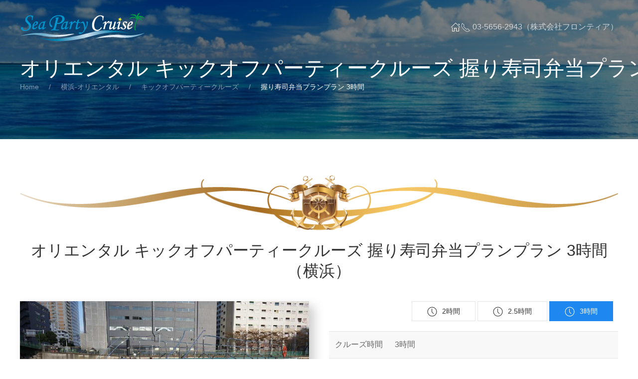

--- FILE ---
content_type: text/html; charset=UTF-8
request_url: https://sea-party.com/yokohama-oriental/kick-off_party_cruise/nigirizushi_180min.html
body_size: 9308
content:
﻿<!DOCTYPE html>
<html lang="ja">
	
	<head>
		<meta charset="utf-8">
		<meta name="viewport" content="width=device-width, initial-scale=1">
		<meta http-equiv="X-UA-Compatible" content="IE=edge" />
		<meta property="og:url" content="https://sea-party.com/yokohama-oriental/kick-off_party_cruise/nigirizushi_180min.html" />
		<meta property="og:title" content="オリエンタル キックオフパーティークルーズ 握り寿司弁当プランプラン 3時間（横浜）" />
		<meta property="og:type" content="artcle" />
		<meta property="og:description" content="クルーズパーティー船、オリエンタル号を利用した東京湾クルーズです。貸し切り・チャータクルーズとして運航致します。運行エリアは横浜で、お料理は握り寿司弁当プランプランです。お料理はをご用意いたします。ご利用時間は3時間となります。" />
		<meta property="og:site_name" content="東京湾クルーズ（貸し切り・チャーター）シーパーティークルーズ" />
		<meta property="og:locale" content="ja_JP" />
		<link rel="icon" href="https://sea-party.com/dist/images/icon16.png" sizes="16x16" type="image/png" /> 
		<link rel="icon" href="https://sea-party.com/dist/images/icon32.png" sizes="32x32" type="image/png" />  
		<link rel="icon" href="https://sea-party.com/dist/images/icon48.png" sizes="48x48" type="image/png" /> 
		<link rel="icon" href="https://sea-party.com/dist/images/icon62.png" sizes="62x62" type="image/png" />

		<!-- SiteManager OGP Tags -->
		<meta property="og:title" content="オリエンタル キックオフパーティークルーズ 握り寿司弁当プランプラン 3時間（横浜）" />
		<meta property="og:type" content="article" />
		<meta property="og:url" content="https://sea-party.com/yokohama-oriental/kick-off_party_cruise_nigirizushi_180min.html" />
		<meta property="og:description" content="クルーズパーティー船、オリエンタル号を利用した東京湾クルーズです。貸し切り・チャータクルーズとして運航致します。運行エリアは横浜で、お料理は握り寿司弁当プランプランです。お料理はをご用意いたします。ご利用時間は3時間となります。" />
		<meta property="og:site_name" content="東京湾クルーズ（貸し切り・チャーター）シーパーティークルーズ" />
		<meta property="og:image" content="https://sea-party.com/dist/images/oriental_03.jpg" />

		<!-- SiteManager Twitter用 Cards Tags -->
		<meta name="twitter:title" content="オリエンタル キックオフパーティークルーズ 握り寿司弁当プランプラン 3時間（横浜）" />
		<meta name="twitter:url" content="https://sea-party.com/yokohama-oriental/kick-off_party_cruise_nigirizushi_180min.html" />
		<meta name="twitter:description" content="クルーズパーティー船、オリエンタル号を利用した東京湾クルーズです。貸し切り・チャータクルーズとして運航致します。運行エリアは横浜で、お料理は握り寿司弁当プランプランです。お料理はをご用意いたします。ご利用時間は3時間となります。" />
		<meta name="twitter:card" content="summary" />
		<meta name="twitter:site" content="TwitterのID" />
		<meta name="twitter:image" content="https://sea-party.com/dist/images/oriental_03.jpg" />
		
		<title>オリエンタル キックオフパーティークルーズ 握り寿司弁当プランプラン 3時間（横浜）</title>
		<link rel="icon" href="https://sea-party.com/dist/images/favicon.ico">
		<!-- CSS FILES -->
		<link rel="stylesheet" type="text/css" href="https://sea-party.com/dist/css/reset.css#">
		<link rel="stylesheet" type="text/css" href="https://sea-party.com/dist/css/uikit.min.css">
		<link rel="stylesheet" type="text/css" href="https://sea-party.com/dist/css/margin.css">

	</head>
	<body data-uk-filter="target: .js-filter; animation: fade" style="margin-top:-25px;">
		<!-- TOP -->
		<div class="top-wrap uk-position-relative uk-light uk-background-secondary" style="margin-top:0px;">
			
			<!-- NAV -->
						<div class="nav" data-uk-sticky="cls-active: uk-background-secondary uk-box-shadow-medium; top: 100vh; animation: uk-animation-slide-top">
				<div class="uk-container">
					<nav class="uk-navbar uk-navbar-container uk-navbar-transparent" data-uk-navbar>
						<div class="uk-navbar-left">
							<div class="uk-navbar-item uk-padding-remove-horizontal">
								<a class="uk-logo" title="Logo" href="https://sea-party.com/index.html"><img src="https://sea-party.com/dist/images/spc-logo-w.png" alt="Logo"></a>
							</div>
						</div>
						<div class="uk-navbar-right">
							<ul class="uk-navbar-nav uk-visible@s">
								<li class="uk-active uk-visible@m"><a href="https://sea-party.com/index.html" data-uk-icon="home"></a></li>
								<li class="telno" style="margin-top:28px;" ><span uk-icon="icon: receiver; ratio: 1"></span> 03-5656-2943（株式会社フロンティア）</li>
							</ul>
							<a class="uk-navbar-toggle uk-navbar-item uk-hidden@s" data-uk-toggle data-uk-navbar-toggle-icon href="#offcanvas-nav"></a>
						</div>
					</nav>
				</div>
			</div>
			<!-- /NAV -->
			
			<div class="uk-cover-container uk-light uk-flex uk-flex-middle page-wrap-height">
				<!-- TOP CONTAINER -->
				<div class="uk-container uk-flex-auto top-container uk-position-relative uk-margin-medium-top" data-uk-parallax="y: 0,50; easing:0; opacity:0.2">
					<div class="uk-width-1@s" data-uk-scrollspy="cls: uk-animation-slide-right-medium; target: > *; delay: 150">

						<h1 class="uk-margin-remove-top">オリエンタル キックオフパーティークルーズ 握り寿司弁当プランプラン 3時間（横浜）</h1>
						<ul class="uk-breadcrumb">
							<li><a href="https://sea-party.com/index.html">Home</a></li>
							<li><a href="https://sea-party.com/yokohama-oriental/index.html">横浜-オリエンタル</a></li>
							<li><a href="https://sea-party.com/yokohama-oriental/kick-off_party_cruise/index.html">キックオフパーティークルーズ</a></li>
							<li class="uk-disabled"><a class="uk-text-primary">握り寿司弁当プランプラン 3時間</a></li>
						</ul>


					</div>
				</div>
				<!-- /TOP CONTAINER -->
				<!-- TOP IMAGE -->
				<img src="[data-uri]" 
				data-srcset="https://sea-party.com/dist/images/page_01.png"
				data-sizes="100vw"
				data-src="https://sea-party.com/dist/images/page_01.png" alt="" data-uk-cover data-uk-img data-uk-parallax="opacity: 1,0.1; easing:0"
				>
				<!-- /TOP IMAGE -->
			</div>
		</div>
		<!-- /TOP -->

		<!--コンテンツ -->
		<section class="uk-section uk-section-default">
			<div class="uk-container">
			<img src="https://sea-party.com/dist/images/line6.svg" width="1800" height="1200" alt="">
			<h2 class="m20-t m20-b center">オリエンタル キックオフパーティークルーズ 握り寿司弁当プランプラン 3時間（横浜）</h2>

					<p class="uk-text-lead"></p>
					<p></p>

				<div class="uk-flex-top m40-t" uk-grid uk-scrollspy="cls: uk-animation-fade; target: .uk-card; delay: 250; repeat: true">
					<div class="kage uk-width-1-2@m" style="margin : 0 auto;">
						<img class="uk-align-left uk-margin-remove-adjacent center" 
							src="[data-uri]" 
							data-src="https://sea-party.com/dist/images/oriental_03.jpg" width="100%" height="371" data-uk-img alt="Image"
						>
						<img class="uk-align-left uk-margin-remove-adjacent center m20-t" 
							src="[data-uri]" 
							data-src="https://sea-party.com/dist/images/plan_014.jpg" width="100%" height="371" data-uk-img alt="Image"
						>
						
					</div>
					<div class="uk-width-1-2@m">
					<p class="right" uk-margin>
						<a class="uk-button uk-button-default" href="https://sea-party.com/yokohama-oriental/kick-off_party_cruise/nigirizushi_120min.html"><span class="uk-margin-small-right" uk-icon="clock"></span>2時間</a>
						<a class="uk-button uk-button-default" href="https://sea-party.com/yokohama-oriental/kick-off_party_cruise/nigirizushi_150min.html"><span class="uk-margin-small-right" uk-icon="clock"></span>2.5時間</a>
						<button class="uk-button uk-button-primary"><span class="uk-margin-small-right" uk-icon="clock"></span>3時間</button>
					</p>

					<table class="uk-table uk-table-striped">
						<tbody>
							<tr>
								<td width="120px">クルーズ時間</td>
								<td>3時間</td>

							</tr>
							<tr>
								<td>ご利用人数</td>
								<td>20名様～最大50名様</td>
							</tr>
							<tr>
								<td>最低保証人数</td>
								<td>20名様</td>
							</tr>
							<tr>
								<td>横浜桟橋</td>
								<td>ぷかり桟橋（みなとみらい）、ピア大さん橋（海岸通り）</td>
							</tr>
							<tr>
								<td>桟橋利用料</td>
								<td>乗船人数にかかわらず、桟橋利用料（乗船・下船）として船1隻毎に1100円（税込）の料金が別途発生します。</td>
							</tr>
						</tbody>
					</table>

					<div class="uk-placeholder uk-text-left">		
					<h4>メニュー内容</h4>
						<hr class="hr">
						<ul>
							<li>◆握り寿司弁当Ａ◆</li>
<li>・まぐろ・いか・サーモン・えんがわ・開きえび・甘エビ・タコ・玉子握り・穴子・ネギトロ軍艦</li>
<li>◆握り寿司弁当Ｂ◆</li>
<li>・まぐろ・いか・サーモン・小肌・開きえび・甘エビ・玉子握り・穴子・ネギトロ軍艦・鉄火巻2個・かっぱ巻き2個</li>
<li>◆和風オードブル◆</li>
<li>・筍の土佐煮・鴨の炙り・漬物・ローストビーフ・すり身串・枝豆豆腐の揚げ物・枝豆・わらび餅</li>
<li>◆洋風オードブル◆</li>
<li>・若鶏の唐揚げ・フライドポテト・鴨のスモーク・ローストビーフ・チーズ・生ハム・オリーブ・枝豆・プチフール</li>
<li>※お好みに合わせて、２種類の「握り寿司弁当」より１種、和風・洋風の「オードブル」のより１種をお選び下さい。</li>						</ul>
					</div>
				</div>
			</div>
		</section>

		<!--AUTHOR-->
		<section class="uk-section uk-section-muted uk-padding-remove-bottom">
			<div class="uk-container">
				<header class="uk-text-center">
					<h1 class="uk-heading-primary">料金</h1>
					<p class="uk-width-3-5 uk-margin-auto">
						各船舶ごとに最低保証人数がございます。最低保障人数を越えた場合、下記料金が適応されます。最低保障人数を下回った場合、最低保障人数の料金でご利用頂くことが可能です。
					</p>
				</header>
				<div class="uk-grid uk-grid-small uk-child-width-1-3@m uk-margin-medium-top uk-grid-match" data-uk-scrollspy="cls: uk-animation-slide-bottom-small; target: > div > .uk-card; delay: 200" data-uk-grid>
					
					<!-- price -->
					<div>
						<div class="uk-card uk-card-default uk-card-hover uk-flex uk-flex-column" data-uk-scrollspy-class="uk-animation-slide-left-small">
							<div class="uk-card-header uk-text-center">
							<img src="https://sea-party.com/dist/images/line_08.png" width="1800" height="1200" alt="">
								<h4>基本プラン価格</h4>
							
							</div>
							<div class="uk-card-body uk-flex-1">
								<div class="uk-flex uk-flex-middle uk-flex-center">
									<span style="font-size: 4rem; font-weight: 200; line-height: 1em">
										14600<span style="font-size: 0.5em">円</span>
									</span>
								</div>
								<div class="uk-text-small uk-text-center uk-text-muted">お一人様（税込）<span class="">より</span></div>
								<ul>
									<li>お料理込み + 3時間クルーズ代金</li>
									<li>基本フリードリンクセット（下記参照）</li>
								</ul>
								
							</div>
							<div class="uk-card-footer">
								<form method="POST" action="https://sea-party.com/mail/plan_contact.html">
									<input type="hidden" name="cruise_id" value="クルーズ管理番号：4575">
									<input type="hidden" name="item_name" value="基本クルーズ：オリエンタルキックオフパーティークルーズ握り寿司弁当プラン横浜3時間 料金：14600円">
									<button class="uk-button uk-button-primary uk-width-1-1 uk-margin-small-bottom">このプランで問い合わせる</button>
								</form>  
								<img class="m20-t" src="https://sea-party.com/dist/images/line_08.png" width="1800" height="1200" alt="">
							</div>
						</div>
					</div>
					<!-- /price -->
					
					<!-- price -->
					<div>
						<div class="uk-card uk-card-default uk-card-hover uk-flex uk-flex-column">
							<div class="uk-card-header uk-text-center">
							<img src="https://sea-party.com/dist/images/line_08.png" width="1800" height="1200" alt="">
								<h4>ドリンクグレードアップ</h4>
							</div>
							<div class="uk-card-body uk-flex-1">
								<div class="uk-flex uk-flex-middle uk-flex-center">
									<span style="font-size: 4rem; font-weight: 200; line-height: 1em">
										15150<span style="font-size: 0.5em">円</span>
									</span>
								</div>
								<div class="uk-text-small uk-text-center uk-text-muted">お一人様（税込）<span class="">より</span></div>
								<ul>
									<li>お料理込み + 3時間クルーズ代金</li>
									<li>基本フリードリンクセット + 追加ドリンクメニュー</li>
								</ul>
								
							</div>
							<div class="uk-card-footer">
								<form method="POST" action="https://sea-party.com/mail/plan_contact.html">
									<input type="hidden" name="cruise_id" value="クルーズ管理番号：4575">
									<input type="hidden" name="item_name" value="ドリンクアップグレードプラン：オリエンタルキックオフパーティークルーズ握り寿司弁当プラン横浜3時間　料金：15150円">
									<button class="uk-button uk-button-primary uk-width-1-1 uk-margin-small-bottom">このプランで問い合わせる</button>
								</form>  
								<img class="m20-t" src="https://sea-party.com/dist/images/line_08.png" width="1800" height="1200" alt="">
							</div>
							
						</div>
					</div>
					<!-- /price -->
					<!-- price -->
					<div class="hidden">
						<div class="uk-card uk-card-default uk-flex uk-card-hover uk-flex-column" data-uk-scrollspy-class="uk-animation-slide-right-small">
							<div class="uk-card-header uk-text-center">
							<img src="https://sea-party.com/dist/images/line_08.png" width="1800" height="1200" alt="">
								<h4>お料理1.5倍プラン</h4>
							</div>
							<div class="uk-card-body uk-flex-1">
								<div class="uk-flex uk-flex-middle uk-flex-center">
									<span style="font-size: 4rem; font-weight: 200; line-height: 1em">
										<span style="font-size: 0.5em">円</span>
									</span>
								</div>
								<div class="uk-text-small uk-text-center uk-text-muted">お一人様（税込）<span class="">より</span></div>
								<ul>
									<li>お料理込みクルーズ代金</li>
									<li>基本フリードリンクセット + お料理1.5倍</li>
								</ul>
								
							</div>
							<div class="uk-card-footer">
								<form method="POST" action="https://sea-party.com/mail/plan_contact.html">
									<input type="hidden" name="cruise_id" value="クルーズ管理番号：4575">	
									<input type="hidden" name="item_name" value="お料理1.5倍プラン：オリエンタルキックオフパーティークルーズ握り寿司弁当プラン横浜3時間　料金：円">
									<button class=" uk-button uk-button-primary uk-width-1-1 uk-margin-small-bottom">このプランで問い合わせる</button>
								</form>  
								<img class="m20-t" src="https://sea-party.com/dist/images/line_08.png" width="1800" height="1200" alt="">
							</div>
							
						</div>
					</div>



				</div>
				<!-- /price -->

		
				<div class="fee_tag uk-container m40-t">
				<table class=" uk-table uk-table-hover uk-table-divider">
					<thead>
						<tr>
							<th class="cnter">ご利用人数</th>
							<th class="cnter">基本料金</th>
							<th class="cnter">ドリンクグレードアップ</th>
							<th class="cnter">お料理1.5倍プラン</th>
						</tr>
					</thead>
					<tbody>
						<tr class="">
							<td>20～30 名様</td>
							<td>16600円（税込）</td>
							<td>17150円（税込）</td>
							<td>18530円（税込）</td>
						</tr>
						<tr class="">
							<td>30～40 名様</td>
							<td>15600円（税込）</td>
							<td>16150円（税込）</td>
							<td>17530円（税込）</td>
						</tr>
						<tr class="">
							<td>40～50 名様</td>
							<td>14600円（税込）</td>
							<td>15150円（税込）</td>
							<td>16530円（税込）</td>
						</tr>
						<tr class="hidden">
							<td> 名様</td>
							<td>円（税込）</td>
							<td>円（税込）</td>
							<td>円（税込）</td>
						</tr>
						<tr class="hidden">
							<td> 名様</td>
							<td>円（税込）</td>
							<td>円（税込）</td>
							<td>円（税込）</td>
						</tr>
					</tbody>
				</table>


				<div class="uk-text-center uk-text-small uk-text-muted uk-section uk-section-small">
					<div class="uk-placeholder uk-text-left">基本ドリンクメニュー：<br>ビール、赤ワイン、白ワイン、焼酎、オレンジジュース、コーラ、ウーロン茶、ミネラルウオーター</div>
					<div class="uk-placeholder uk-text-left">追加ドリンクメニュー：<br>基本ドリンク + シャンディガフ、ウイスキー（ロック、水割り、ソーダ割り）、モスコミュール、ジントニック、ソルディドック、スクリュードライバー、カシス（オレンジ、烏龍、ソーダ、ジンジャエール）、ジンジャエール</div>
					<div class="uk-placeholder uk-text-left">上記以外にかかる費用：<br>
					東京発着の場合、桟橋利用料が別途1100円（税込）が、必要になります。（1隻ごと船単位）		
					</div>
				</div>
			</div>
		</section>
		
		<section class="uk-section uk-section-default">
			<div class="uk-container">
				<img src="https://sea-party.com/dist/images/line6.svg" width="1800" height="1200" alt="">

				<h3 class="m20-t m20-b center">お料理オプションメニュー（売れ筋商品抜粋・税込価格）</h3>
				<p>上記基本メニュー以外に何か頼みたい。ならば、不足分はオプションメニューでお料理を華やかに飾ろう。数量はお客様のお好みにてご注文が可能です。数あるオプションメニューから、売れ筋商品を抜粋して
				ご紹介いたします。掲載されていないお料理に関しましては、ご相談下さい。（オプションメニューのため、単品でのご注文は出来ません。）</p>
			</div>
			<div class="uk-flex-top" uk-grid uk-scrollspy="cls: uk-animation-fade; target: .uk-card; delay: 250; repeat: true">
				<div class="m20-r m20-l uk-child-width-1-5@m uk-grid-small uk-grid-match uk-margin-small-top m40-t" uk-grid>
					<div>
						<div class="uk-card uk-card-default">
							<div class="uk-card-media-top">
								<img src="https://sea-party.com/dist/img/ff_op02.jpg" width="1800" height="1200" alt="クルーズメニュー にぎり寿司">
							</div>
							<div class="uk-card-body2">
								<h4 class="uk-card-title">にぎり寿司</h4>
								<p class="right">1桶 <span class="uk-text-large">6,600</span>円</p>
							</div>
						</div>
					</div>
					<div>
						<div class="uk-card uk-card-default">
							<div class="uk-card-media-top">
								<img src="https://sea-party.com/dist/img/ff_op01.jpg" width="1800" height="1200" alt="クルーズメニュー 細巻き">
							</div>
							<div class="uk-card-body2">
								<h4 class="uk-card-title">細巻き</h4>
								<p class="right">1桶 <span class="uk-text-large">5,500円</span></p>
							</div>
						</div>
					</div>
					<div>
						<div class="uk-card uk-card-default">
							<div class="uk-card-media-top">
								<img src="https://sea-party.com/dist/img/ff_op03.jpg" width="1800" height="1200" alt="クルーズメニュー ピザ">
							</div>
							<div class="uk-card-body2">
								<h4 class="uk-card-title">ピザ</h4>
								<p class="right">1枚 <span class="uk-text-large">2,200</span>円</p>
							</div>
						</div>
					</div>

					<div>
						<div class="uk-card uk-card-default">
							<div class="uk-card-media-top">
								<img src="https://sea-party.com/dist/img/ff_op05.jpg" width="1800" height="1200" alt="クルーズメニュー ラクレットチーズ">
							</div>
							<div class="uk-card-body2">
								<h4 class="uk-card-title">ラクレットチーズ</h4>
								<p class="right">約2kg <span class="uk-text-large">27,500</span>円</p>
							</div>
						</div>
					</div>
					<div>
						<div class="uk-card uk-card-default">
							<div class="uk-card-media-top">
								<img src="https://sea-party.com/dist/img/ff_op04.jpg" width="1800" height="1200" alt="クルーズメニュー デザート盛り合わせ">
							</div>
							<div class="uk-card-body2">
								<h4 class="uk-card-title">デザート盛り合わせ</h4>
								<p class="right">ワンプレート <span class="uk-text-large">3,300</span>円</p>
							</div>
						</div>
					</div>
					<div>
						<div class="uk-card uk-card-default">
							<div class="uk-card-media-top">
								<img src="https://sea-party.com/dist/img/ff_op09.jpg" width="1800" height="1200" alt="クルーズメニュー チーズ盛合せ">
							</div>
							<div class="uk-card-body2">
								<h4 class="uk-card-title">チーズ盛合せ</h4>
								<p class="right">ワンプレート <span class="uk-text-large">5,500</span>円</p>
							</div>
						</div>
					</div>
					<div>
						<div class="uk-card uk-card-default">
							<div class="uk-card-media-top">
								<img src="https://sea-party.com/dist/img/ff_op07.jpg" width="1800" height="1200" alt="クルーズメニュー ちまき">
							</div>
							<div class="uk-card-body2">
								<h4 class="uk-card-title">ちまき</h4>
								<p class="right">20個 <span class="uk-text-large">5,500</span>円</p>
							</div>
						</div>
					</div>
					<div>
						<div class="uk-card uk-card-default">
							<div class="uk-card-media-top">
								<img src="https://sea-party.com/dist/img/ff_op08.jpg" width="1800" height="1200" alt="クルーズメニュー フルーツ盛合せ">
							</div>
							<div class="uk-card-body2">
								<h4 class="uk-card-title">フルーツ盛合せ</h4>
								<p class="right">ワンプレート <span class="uk-text-large">4,400</span>円</p>
							</div>
						</div>
					</div>

					<div>
						<div class="uk-card uk-card-default">
							<div class="uk-card-media-top">
								<img src="https://sea-party.com/dist/img/ff_op06.jpg" width="1800" height="1200" alt="クルーズメニュー デニッシュサンド">
							</div>
							<div class="uk-card-body2">
								<h4 class="uk-card-title">デニッシュサンド</h4>
								<p class="right">20切れ <span class="uk-text-large">4,400</span>円</p>
							</div>
						</div>
					</div>
					<div>
						<div class="uk-card uk-card-default">
							<div class="uk-card-media-top">
								<img src="https://sea-party.com/dist/img/ff_op10.jpg" width="1800" height="1200" alt="クルーズメニュー お漬物盛合せ">
							</div>
							<div class="uk-card-body2">
								<h4 class="uk-card-title">お漬物盛合せ</h4>
								<p class="right">小皿一皿 <span class="uk-text-large">1,650</span>円</p>
							</div>
						</div>
					</div>
					<div>
						<div class="uk-card uk-card-default">
							<div class="uk-card-media-top">
								<img src="https://sea-party.com/dist/img/ff_11.jpg" width="1800" height="1200" alt="クルーズメニュー ポークセルフスタイル">
							</div>
							<div class="uk-card-body2">
								<h4 class="uk-card-title">ポークセルフスタイル</h4>
								<p class="right">ワンプレート <span class="uk-text-large">5,500</span>円</p>
							</div>
						</div>
					</div>
					<div>
						<div class="uk-card uk-card-default">
							<div class="uk-card-media-top">
								<img src="https://sea-party.com/dist/img/ff_13.jpg" width="1800" height="1200" alt="クルーズメニュー チーズフォンデュ">
							</div>
							<div class="uk-card-body2">
								<h4 class="uk-card-title">チーズフォンデュ</h4>
								<p class="right">約20名様分 <span class="uk-text-large">5,500円</span></p>
							</div>
						</div>
					</div>
					<div>
						<div class="uk-card uk-card-default">
							<div class="uk-card-media-top">
								<img src="https://sea-party.com/dist/img/ff_20.jpg" width="1800" height="1200" alt="クルーズメニュー フリルチーズスタイル">
							</div>
							<div class="uk-card-body2">
								<h4 class="uk-card-title">フリルチーズスタイル</h4>
								<p class="right">約400g <span class="uk-text-large">8,800</span>円</p>
							</div>
						</div>
					</div>

					<div>
						<div class="uk-card uk-card-default">
							<div class="uk-card-media-top">
								<img src="https://sea-party.com/dist/img/ff_19.jpg" width="1800" height="1200" alt="クルーズメニュー シーフードプラッター">
							</div>
							<div class="uk-card-body2">
								<h4 class="uk-card-title">シーフードプラッター</h4>
								<p class="right">ワンプレート <span class="uk-text-large">15,000</span>円</p>
							</div>
						</div>
					</div>
					<div>
						<div class="uk-card uk-card-default">
							<div class="uk-card-media-top">
								<img src="https://sea-party.com/dist/img/ff_15.jpg" width="1800" height="1200" alt="クルーズメニュー 俵むすびのお茶漬け">
							</div>
							<div class="uk-card-body2">
								<h4 class="uk-card-title">俵むすびのお茶漬け</h4>
								<p class="right">20個 <span class="uk-text-large">5,500</span>円</p>
							</div>
						</div>
					</div>
					<div>
						<div class="uk-card uk-card-default">
							<div class="uk-card-media-top">
								<img src="https://sea-party.com/dist/img/ff_12.jpg" width="1800" height="1200" alt="クルーズメニュー 一口バーガー">
							</div>
							<div class="uk-card-body2">
								<h4 class="uk-card-title">一口バーガー</h4>
								<p class="right">30個 <span class="uk-text-large">5,500</span>円</p>
							</div>
						</div>
					</div>
					<div>
						<div class="uk-card uk-card-default">
							<div class="uk-card-media-top">
								<img src="https://sea-party.com/dist/img/ff_17.jpg" width="1800" height="1200" alt="クルーズメニュー ワンスプーンスタイル">
							</div>
							<div class="uk-card-body2">
								<h4 class="uk-card-title">ワンスプーンスタイル</h4>
								<p class="right">40個 <span class="uk-text-large">5,500</span>円</p>
							</div>
						</div>
					</div>
					<div>
						<div class="uk-card uk-card-default">
							<div class="uk-card-media-top">
								<img src="https://sea-party.com/dist/img/ff_14.jpg" width="1800" height="1200" alt="クルーズメニュー シーフードパエリア">
							</div>
							<div class="uk-card-body2">
								<h4 class="uk-card-title">シーフードパエリア</h4>
								<p class="right">ワンプレート <span class="uk-text-large">5,500</span>円</p>
							</div>
						</div>
					</div>

					<div>
						<div class="uk-card uk-card-default">
							<div class="uk-card-media-top">
								<img src="https://sea-party.com/dist/img/ff_18.jpg" width="1800" height="1200" alt="クルーズメニュー チャーハン">
							</div>
							<div class="uk-card-body2">
								<h4 class="uk-card-title">チャーハン</h4>
								<p class="right">ワンプレート <span class="uk-text-large">5,500</span>円</p>
							</div>
						</div>
					</div>
					<div>
						<div class="uk-card uk-card-default">
							<div class="uk-card-media-top">
								<img src="https://sea-party.com/dist/img/ff_16.jpg" width="1800" height="1200" alt="クルーズメニュー タンドリーチキンカレー">
							</div>
							<div class="uk-card-body2">
								<h4 class="uk-card-title">タンドリーチキンカレー</h4>
								<p class="right">ワンプレート <span class="uk-text-large">7,700</span>円</p>
							</div>
						</div>
					</div>
				</div>
			</div>
				<div class="uk-container m40-t">
					<p>　握り寿司弁当プランプランに追加してご購入されるお客様のオプション商品購入の傾向ですが、一番の売れ筋商品はお寿司です。その他の傾向と致しましては、お酒に摘めるチーズ系や、締めのご飯物が多いです。また、女性が多いパーティーでは、デザートやフルーツ、
					デニッシュ等を追加でご注文される方が多い傾向にあります。そして、お寿司の次に多いのが、「お漬物盛合せ」でした。お漬物とお酒で楽しめるので、ご年配の多いパーティーでは、ほぼ、「お寿司」「お漬物」が必須と言うくらい、オプションで
					ご依頼される方が多いです。若い方が多く、肉体系、お酒を飲まず食べ物中心の場合、追加でお肉系、記載はありませんがパスタ系、ご飯物系の追加が多く見受けられます。せっかくのみなさまとお楽しみ頂けるお時間ですので、
					キックオフパーティークルーズをより一層楽しむために、お料理に花を添えてはいかがでしょうか。余談ではございますが、船上では追加料理の受付は出来かねますので、「少ない」「足りない」が、無いようにご手配下さい。</p>
				</div>

		</section>
		<!-- //end Contents TOP -->				
<!--コンテンツ -->
		
		<section class="uk-section uk-section-muted uk-padding-remove-bottom">
			<div class="uk-container">
				<div class="uk-h3">ご利用船舶写真</div>
				<div class="uk-child-width-1-3@m" uk-grid uk-lightbox="animation: fade">
					<div>
						<a class="uk-inline" href="https://sea-party.com/dist/images/oriental_101.jpg" data-caption="ご利用船舶：オリエンタル1">
							<img src="https://sea-party.com/dist/images/oriental_101.jpg" width="1800" height="1200" alt="">
						</a>
					</div>
					<div>
						<a class="uk-inline" href="https://sea-party.com/dist/images/oriental_102.jpg" data-caption="ご利用船舶：オリエンタル2">
							<img src="https://sea-party.com/dist/images/oriental_102.jpg" width="1800" height="1200" alt="">
						</a>
					</div>
					<div>
						<a class="uk-inline" href="https://sea-party.com/dist/images/oriental_103.jpg" data-caption="ご利用船舶：オリエンタル3">
							<img src="https://sea-party.com/dist/images/oriental_103.jpg" width="1800" height="1200" alt="">
						</a>
					</div>
					<div>
						<a class="uk-inline" href="https://sea-party.com/dist/images/oriental_104.jpg" data-caption="ご利用船舶：オリエンタル4">
							<img src="https://sea-party.com/dist/images/oriental_104.jpg" width="1800" height="1200" alt="">
						</a>
					</div>
					<div>
						<a class="uk-inline" href="https://sea-party.com/dist/images/oriental_105.jpg" data-caption="ご利用船舶：オリエンタル5">
							<img src="https://sea-party.com/dist/images/oriental_105.jpg" width="1800" height="1200" alt="">
						</a>
					</div>
					<div>
						<a class="uk-inline" href="https://sea-party.com/dist/images/oriental_106.jpg" data-caption="ご利用船舶：オリエンタル6">
							<img src="https://sea-party.com/dist/images/oriental_106.jpg" width="1800" height="1200" alt="">
						</a>
					</div>
				</div>

				<div class="uk-text-center uk-text-small uk-text-muted uk-section uk-section-small">
					<div class="uk-placeholder uk-text-left">
						画像をクリックすると拡大します。
					</div>
				</div>
			</div>
		</section>
<!--//end コンテンツ -->


<!--コンテンツ -->
		<section class="uk-section uk-section-default">
			<div class="uk-container">
			<img src="https://sea-party.com/dist/images/line6.svg" width="1800" height="1200" alt="">
			<h3>関連ページ（横浜発着）</h3>		
				<div class="uk-child-width-1-3@m" uk-grid uk-scrollspy="cls: uk-animation-fade; target: .uk-cards; delay: 250; repeat: true">
					<!-- card 1-->
					<div class="Celebrity-card" data-tags="">
						<div class="uk-cards uk-card-small uk-card-default">
							<div class="uk-card-header">
								<div class="uk-grid uk-grid-small uk-text-small" data-uk-grid>
									<div class="uk-width-expand">
										<span class="cat-txt">セレブリティー2</span>
									</div>
									<div class="uk-width-auto uk-text-right uk-text-muted">
										<span data-uk-icon="icon:clock; ratio: 0.8"></span> 3時間									</div>
								</div>
							</div>
							<div class="uk-card-media">
								<div class="uk-inline-clip uk-transition-toggle" tabindex="0">
								
						<img class="uk-align-left uk-margin-remove-adjacent center" 
							src="[data-uri]" 
							data-src="https://sea-party.com/dist/images/001.jpg" width="940" height="567" data-uk-img alt="Image"
						>
									<div class="uk-transition-slide-bottom uk-position-bottom uk-overlay uk-overlay-primary">
										セレブリティー2 キックオフパーティークルーズ 握り寿司弁当プランプラン
									</div>
								</div>
					
							</div>
							<div class="uk-card-body">
								<h6 class="uk-margin-small-bottom uk-margin-remove-adjacent uk-text-bold">セレブリティー2 キックオフパーティークルーズ 握り寿司弁当プランプラン 3時間（横浜）</h6>
									<ul>
										<li>ご利用推奨人数：70～160名様（最大200名様）</li>										
										<li>運行時間：3時間</li>
										<li>利用桟橋：横浜発着</li>
										<li>お料理：握り寿司弁当プランプラン、その他多数あり</li>
									</ul>
							</div>
							<div class="uk-card-footer">
								<div class="uk-grid uk-grid-small uk-grid-divider uk-flex uk-flex-middle" data-uk-grid>
									<div class="uk-width-expand uk-text-small">
										お一人様：7750円～より
									</div>
									<div class="uk-width-auto uk-text-right">
										<a data-uk-tooltip="title: セレブリティー2 キックオフパーティークルーズ 握り寿司弁当プランプラン 3時間（横浜）" href="https://sea-party.com/yokohama-celebrity/kick-off_party_cruise/nigirizushi_180min.html" class="uk-icon-link drag-icon" data-uk-icon="icon:link; ratio: 1"></a>
									</div>
								</div>
							</div>
						</div>
					</div>
					<!-- /card 1-->

					<!-- card 1-->
					<div class="Frontier-Roots-card" data-tags="">
						<div class="uk-cards uk-card-small uk-card-default">
							<div class="uk-card-header">
								<div class="uk-grid uk-grid-small uk-text-small" data-uk-grid>
									<div class="uk-width-expand">
										<span class="cat-txt">フロンティアルーツ</span>
									</div>
									<div class="uk-width-auto uk-text-right uk-text-muted">
										<span data-uk-icon="icon:clock; ratio: 0.8"></span> 3時間									</div>
								</div>
							</div>
							<div class="uk-card-media">
								<div class="uk-inline-clip uk-transition-toggle" tabindex="0">
						<img class="uk-align-left uk-margin-remove-adjacent center" 
							src="[data-uri]" 
							data-src="https://sea-party.com/dist/images/roots_09.jpg" width="940" height="567" data-uk-img alt="Image"
						>
									<div class="uk-transition-slide-bottom uk-position-bottom uk-overlay uk-overlay-primary">
										フロンティアルーツ キックオフパーティークルーズ 握り寿司弁当プランプラン
									</div>
								</div>
								
							</div>
							<div class="uk-card-body">
								<h6 class="uk-margin-small-bottom uk-margin-remove-adjacent uk-text-bold">フロンティアルーツ キックオフパーティークルーズ 握り寿司弁当プランプラン 3時間（横浜）</h6>
									<ul>
										<li>ご利用推奨人数：40～140名様</li>										
										<li>運行時間：3時間</li>
										<li>利用桟橋：横浜発着</li>
										<li>お料理：握り寿司弁当プランプラン、その他多数あり</li>
									</ul>
							</div>
							<div class="uk-card-footer">
								<div class="uk-grid uk-grid-small uk-grid-divider uk-flex uk-flex-middle" data-uk-grid>
									<div class="uk-width-expand uk-text-small">
										お一人様：9020円～より
									</div>
									<div class="uk-width-auto uk-text-right">
										<a data-uk-tooltip="title: フロンティアルーツ キックオフパーティークルーズ 握り寿司弁当プランプラン 3時間（横浜）" href="https://sea-party.com/yokohama-roots/kick-off_party_cruise/nigirizushi_180min.html	" class="uk-icon-link drag-icon" data-uk-icon="icon:link; ratio: 1"></a>
									</div>
								</div>
							</div>
						</div>
					</div>
					<!-- /card 1-->
					<!-- card -->
					<div class="MarcoPolo-card" data-tags="">
						<div class="uk-cards uk-card-small uk-card-default">
							<div class="uk-card-header">
								<div class="uk-grid uk-grid-small uk-text-small" data-uk-grid>
									<div class="uk-width-expand">
										<span class="cat-txt">マルコポーロ</span>
									</div>
									<div class="uk-width-auto uk-text-right uk-text-muted">
										<span data-uk-icon="icon:clock; ratio: 0.8"></span> 3時間									</div>
								</div>
							</div>
							<div class="uk-card-media">
								<div class="uk-inline-clip uk-transition-toggle" tabindex="0">
						<img class="uk-align-left uk-margin-remove-adjacent center" 
							src="[data-uri]" 
							data-src="https://sea-party.com/dist/images/006.jpg" width="940" height="567" data-uk-img alt="Image"
						>
									<div class="uk-transition-slide-bottom uk-position-bottom uk-overlay uk-overlay-primary">
										マルコポーロ キックオフパーティークルーズ 握り寿司弁当プランプラン
									</div>
								</div>
							</div>
							<div class="uk-card-body">
								<h6 class="uk-margin-small-bottom uk-margin-remove-adjacent uk-text-bold">マルコポーロ キックオフパーティークルーズ 握り寿司弁当プランプラン 3時間（東京）</h6>
									<ul>
										<li>ご利用推奨人数：40～80名様（最大120名様）</li>										
										<li>運行時間：3時間</li>
										<li>利用桟橋：東京発着</li>
										<li>お料理：握り寿司弁当プランプラン、その他多数あり</li>
									</ul>
							</div>
							<div class="uk-card-footer">
								<div class="uk-grid uk-grid-small uk-grid-divider uk-flex uk-flex-middle" data-uk-grid>
									<div class="uk-width-expand uk-text-small">
										お一人様：8250円～　より
									</div>
									<div class="uk-width-auto uk-text-right">
										<a data-uk-tooltip="title: マルコポーロ キックオフパーティークルーズ 握り寿司弁当プランプラン 3時間（東京）" href="https://sea-party.com/tokyo-maruco/kick-off_party_cruise/nigirizushi_180min.html	" class="uk-icon-link drag-icon" data-uk-icon="icon:link; ratio: 1"></a>
									</div>
								</div>
							</div>
						</div>
					</div>
					<!-- /card -->
					<!-- card -->
					<div class="Buzz-card" data-tags="how to use space in design - design">
						<div class="uk-cards uk-card-small uk-card-default">
							<div class="uk-card-header">
								<div class="uk-grid uk-grid-small uk-text-small" data-uk-grid>
									<div class="uk-width-expand">
										<span class="cat-txt">バズ</span>
									</div>
									<div class="uk-width-auto uk-text-right uk-text-muted">
										<span data-uk-icon="icon:clock; ratio: 0.8"></span> 3時間									</div>
								</div>
							</div>
							<div class="uk-card-media">
								<div class="uk-inline-clip uk-transition-toggle" tabindex="0">
						<img class="uk-align-left uk-margin-remove-adjacent center" 
							src="[data-uri]" 
							data-src="https://sea-party.com/dist/images/buzz_06.jpg" width="940" height="567" data-uk-img alt="Image"
						>
									<div class="uk-transition-slide-bottom uk-position-bottom uk-overlay uk-overlay-primary">
										バズ キックオフパーティークルーズ 握り寿司弁当プランプラン
									</div>
								</div>
								
							</div>
							<div class="uk-card-body">
								<h6 class="uk-margin-small-bottom uk-margin-remove-adjacent uk-text-bold">バズ キックオフパーティークルーズ 握り寿司弁当プランプラン 3時間（東京）</h6>
									<ul>
										<li>ご利用推奨人数：20～40名様</li>										
										<li>運行時間：3時間</li>
										<li>利用桟橋：東京発着</li>
										<li>お料理：握り寿司弁当プランプラン、その他多数あり</li>
									</ul>
							</div>
							<div class="uk-card-footer">
								<div class="uk-grid uk-grid-small uk-grid-divider uk-flex uk-flex-middle" data-uk-grid>
									<div class="uk-width-expand uk-text-small">
										お一人様：8250円～　より
									</div>
									<div class="uk-width-auto uk-text-right">
										<a data-uk-tooltip="title: バズ キックオフパーティークルーズ 握り寿司弁当プランプラン 3時間（東京）" href="https://sea-party.com/tokyo-buzz/kick-off_party_cruise/nigirizushi_180min.html" class="uk-icon-link drag-icon" data-uk-icon="icon:link; ratio: 1"></a>
									</div>
								</div>
							</div>
						</div>
					</div>
					<!-- /card -->
					<!-- card -->
					<div class="Oriental-card" data-tags="">
						<div class="uk-cards uk-card-small uk-card-default">
							<div class="uk-card-header">
								<div class="uk-grid uk-grid-small uk-text-small" data-uk-grid>
									<div class="uk-width-expand">
										<span class="cat-txt">オリエンタル</span>
									</div>
									<div class="uk-width-auto uk-text-right uk-text-muted">
										<span data-uk-icon="icon:clock; ratio: 0.8"></span> 3時間									</div>
								</div>
							</div>
							<div class="uk-card-media">
								<div class="uk-inline-clip uk-transition-toggle" tabindex="0">
						<img class="uk-align-left uk-margin-remove-adjacent center" 
							src="[data-uri]" 
							data-src="https://sea-party.com/dist/images/oriental_01.jpg" width="940" height="567" data-uk-img alt="Image"
						>
										<div class="uk-transition-slide-bottom uk-position-bottom uk-overlay uk-overlay-primary">
										オリエンタル キックオフパーティークルーズ 握り寿司弁当プランプラン
									</div>
								</div>
								
							</div>
							<div class="uk-card-body">
								<h6 class="uk-margin-small-bottom uk-margin-remove-adjacent uk-text-bold">オリエンタル キックオフパーティークルーズ 握り寿司弁当プランプラン 3時間（横浜）</h6>
									<ul>
										<li>ご利用推奨人数：20～40名様</li>										
										<li>運行時間：3時間</li>
										<li>利用桟橋：横浜発着</li>
										<li>お料理：握り寿司弁当プランプラン、その他多数あり</li>
									</ul>
							</div>
							<div class="uk-card-footer">
								<div class="uk-grid uk-grid-small uk-grid-divider uk-flex uk-flex-middle" data-uk-grid>
									<div class="uk-width-expand uk-text-small">
										お一人様：9000円～　より
									</div>
									<div class="uk-width-auto uk-text-right">
										<a data-uk-tooltip="title: オリエンタル キックオフパーティークルーズ 握り寿司弁当プランプラン 3時間（横浜）" href="https://sea-party.com/yokohama-oriental/kick-off_party_cruise/nigirizushi_180min.html" class="uk-icon-link drag-icon" data-uk-icon="icon:link; ratio: 1"></a>
									</div>
								</div>
							</div>
						</div>
					</div>
					<!-- /card -->
					<!-- card -->
					<div class="Oriental_noa-card" data-tags="">
						<div class="uk-cards uk-card-small uk-card-default">
							<div class="uk-card-header">
								<div class="uk-grid uk-grid-small uk-text-small" data-uk-grid>
									<div class="uk-width-expand">
										<span class="cat-txt">オリエンタル・ノア</span>
									</div>
									<div class="uk-width-auto uk-text-right uk-text-muted">
										<span data-uk-icon="icon:clock; ratio: 0.8"></span> 3時間									</div>
								</div>
							</div>
							<div class="uk-card-media">
								<div class="uk-inline-clip uk-transition-toggle" tabindex="0">
						<img class="uk-align-left uk-margin-remove-adjacent center" 
							src="[data-uri]" 
							data-src="https://sea-party.com/dist/images/004.jpg" width="940" height="567" data-uk-img alt="Image"
						>
									<div class="uk-transition-slide-bottom uk-position-bottom uk-overlay uk-overlay-primary">
										オリエンタル・ノア キックオフパーティークルーズ 握り寿司弁当プランプラン
									</div>
								</div>
							
							</div>
							<div class="uk-card-body">
								<h6 class="uk-margin-small-bottom uk-margin-remove-adjacent uk-text-bold">オリエンタル・ノア キックオフパーティークルーズ 握り寿司弁当プランプラン 3時間（横浜）</h6>
									<ul>
										<li>ご利用推奨人数：40～60名様</li>										
										<li>運行時間：3時間</li>
										<li>利用桟橋：横浜発着</li>
										<li>お料理：握り寿司弁当プランプラン、その他多数あり</li>
									</ul>
							</div>
							<div class="uk-card-footer">
								<div class="uk-grid uk-grid-small uk-grid-divider uk-flex uk-flex-middle" data-uk-grid>
									<div class="uk-width-expand uk-text-small">
										お一人様：7800円～　より
									
									<div class="uk-width-auto uk-text-right">
										<a data-uk-tooltip="title: オリエンタル・ノア キックオフパーティークルーズ 握り寿司弁当プランプラン 3時間（横浜）" href="https://sea-party.com/yokohama-noa/kick-off_party_cruise/nigirizushi_180min.html" class="uk-icon-link drag-icon" data-uk-icon="icon:link; ratio: 1"></a>
									</div>
								</div>
							</div>
						</div>
					</div>
					<!-- /card -->
				</div>
			</div>
		</section>
		<section class="uk-section uk-section-default">
			<div class="uk-container right">
				<a href="" uk-totop></a>
			</div>
		</section>
				<footer class="uk-section uk-section-secondary uk-padding-remove-bottom">
			<div class="uk-container">
				<div class="uk-grid uk-grid-large" data-uk-grid>
					<div class="uk-width-1-2@m">
						<h5><img src="https://sea-party.com/dist/images/spc-logo-w.png" alt="Logo">（株式会社フロンティア）</h5>
						<img class="uk-align-left uk-margin-remove-adjacent" src="https://sea-party.com/dist/images/cc.png" width="100" height="100" alt="Example image">
						<p>クルーズ・コンサルタント（C.C）としての認定者が一人、総合旅行業務取扱管理者（一般旅行業取扱主任者）資格を持つスタッフが二人、航海士、機関士の資格を持つものが四人、その他、小型船舶操縦士免許を持つ者多数でスタッフが構成させております。</a></p>
<!--

						<div>
							<a href="" class="uk-icon-button" data-uk-icon="twitter"></a>
							<a href="" class="uk-icon-button" data-uk-icon="facebook"></a>
							<a href="" class="uk-icon-button" data-uk-icon="instagram"></a>
						</div>
-->
					</div>
					<div class="uk-width-1-2@m">
						<ul uk-tab>
							<li><a href="#">会社案内</a></li>
							<li><a href="#">リンク</a></li>
<!--
							<li><a href="https://sea-party.com/">プラン・船舶</a></li>
-->							
						</ul>

						<ul class="uk-switcher uk-margin">
							<li>
								<div class="uk-flex">
									<div class="uk-width-1">
								<ul>
									<li>屋号：シーパーティークルーズ</li>
									<li>株式会社フロンティア（東京オフィス）</li>
									<li>東京都板橋区徳丸4-11-3-101</li>
									<li>電話：03-5656-2943?（クルーズ担当 直通：070-1254-8241（深澤）</li>
									<li>受付時間：09:00-19:00（クルーズ船舶運航時間とは異なります）</li>
								</ul>	
									</div>
								</div>
							</li>
							<li>
								<div class="uk-flex">
									<div class="uk-width-1-2">

										<ul>
											<li>サイトマップ一覧
												<ul>
													<li><a href="https://sea-party.com/120_index.html">2時間クルーズ一覧</a></li>
													<li><a href="https://sea-party.com/150_index.html">2.5時間クルーズ一覧</a></li>
													<li><a href="https://sea-party.com/180_index.html">3時間クルーズ一覧</a></li>
												</ul>
											</li>
<!--											<li><a href="https://sea-party.com/ship/buzz.html">バズ</a></li>
											<li><a href="https://sea-party.com/ship/oriental.html">オリエンタル・ノア</a></li>
											<li><a href="https://sea-party.com/ship/oriental_noa.html">オリエンタル</a></li>
-->										</ul>

									</div>
									<div class="uk-width-1-2">
<!--
										<ul>
											<li><a href="https://sea-party.com/plan/year-end_party_cruise.html">忘年会クルーズ</a></li>
											<li><a href="https://sea-party.com/plan/summer_party_cruise.html">納涼会クルーズ</a></li>
											<li><a href="https://sea-party.com/plan/new_year_party_cruise.html">新年会クルーズ</a></li>
											<li><a href="https://sea-party.com/plan/after_party_cruise.html">二次会クルーズ</a></li>
											<li><a href="https://sea-party.com/plan/welcome_party_cruise.html">歓迎会クルーズ</a></li>
											<li><a href="https://sea-party.com/plan/farewell_party_cruise.html">送別会クルーズ</a></li>
											<li><a href="https://sea-party.com/plan/thank_you_party_cruise.html">謝恩会クルーズ</a></li>
										</ul>
-->
									</div>
								</div>
							</li>
							<li>
								<div class="uk-flex">
									<div class="uk-width-1-2">
										<ul>										<ul>
											<li><a href="https://sea-party.com/privacy.html">プライバシー規約</a></li>
											<li><a href="https://sea-party.com/law.html">特定商取引法</a></li>
											<li><a href="https://sea-party.com/yakkan.html">ご利用約款</a></li>
<!--											<li><a href="https://sea-party.com/mail/contact.html">お問合せ</a></li>
									<li><a href="">xxxxx</a></li>
											<li><a href="contact.html">お問合せ</a></li>
											<li><a href="site_map.html">サイトマップ</a></li>
											<li><a href="">お問合せ</a></li>-->		
										</ul>
									</div>
									<div class="uk-width-1-2">
<!--								<ul>
											<li><a href="privacy.html">プライバシー規約</a></li>
											<li><a href="law.html">特定商取引法</a></li>
											<li><a href="yakkan.html">ご利用約款</a></li>
											<li><a href="">xxxxx</a></li>
											<li><a href="">お問合せ</a></li>
										</ul>-->
									</div>
								</li>
							</ul>
				</div>
			</div>
			
			<div class="uk-text-center uk-padding uk-padding-remove-horizontal">
				<span class="uk-text-small uk-text-muted">Copyright (C) Sea Party Cruise, All rights reserved.</span>
			</div>
		</footer>
				<div id="offcanvas-nav" data-uk-offcanvas="flip: true; overlay: false">
			<div class="uk-offcanvas-bar uk-offcanvas-bar-animation uk-offcanvas-slide">
				<button class="uk-offcanvas-close uk-close uk-icon" type="button" data-uk-close></button>
				<ul class="uk-nav uk-nav-default">
					<li class="uk-active"><a href="https://sea-party.com/"><span class="uk-margin-small-right uk-icon" data-uk-icon="icon: home"></span> Home</a></li>

					<li class="uk-nav-header">検索ページに戻る</li>
					<li><a href="https://sea-party.com/select_foods.html"><span class="uk-margin-small-right uk-icon" data-uk-icon="icon: thumbnails"></span> お料理から選ぶ</a></li>
					<li><a href="https://sea-party.com/select_foods.html"><span class="uk-margin-small-right uk-icon" data-uk-icon="icon: thumbnails"></span> 船から選ぶ</a></li>
<!--
					<li class="uk-nav-divider"></li>
					<li><a href="#"><span class="uk-margin-small-right uk-icon" data-uk-icon="icon: trash"></span> Item</a></li>
-->
					<li class="uk-parent">
						<a href="#">全クルーズサイトマップ</a>
						<ul class="uk-nav-sub">
							<li><a href="https://sea-party.com/120_index.html">2時間クルーズ一覧</a></li>
							<li><a href="https://sea-party.com/150_index.html">2.5時間クルーズ一覧</a></li>
							<li><a href="https://sea-party.com/180_index.html">3時間クルーズ一覧</a></li>
						</ul>

					</li>
				</ul>
				<h3 style="font-size:16px;">株式会社フロンティア</h3>
				<p>クルーズ・コンサルタント（C.C）としての認定者が一人、総合旅行業務取扱管理者（一般旅行業取扱主任者）資格を持つスタッフが二人、航海士、機関士の資格を持つものが四人、その他、小型船舶操縦士免許を持つ者多数でスタッフが構成させております。</p>
				<h3 style="font-size:16px;">お問合せ・お申し込み</h3>
				<p>電話：03-5656-2943</p>
				<p>クルーズ担当：<br>直通：070-1254-8241（深澤）</p>
			</div>
		</div>		<script src="https://sea-party.com/dist/js/uikit.min.js"></script>
		<script src="https://sea-party.com/dist/js/uikit-icons.min.js"></script>
		<script src="https://sea-party.com/dist/js/cards.js"></script>	

	</body>
</html>
